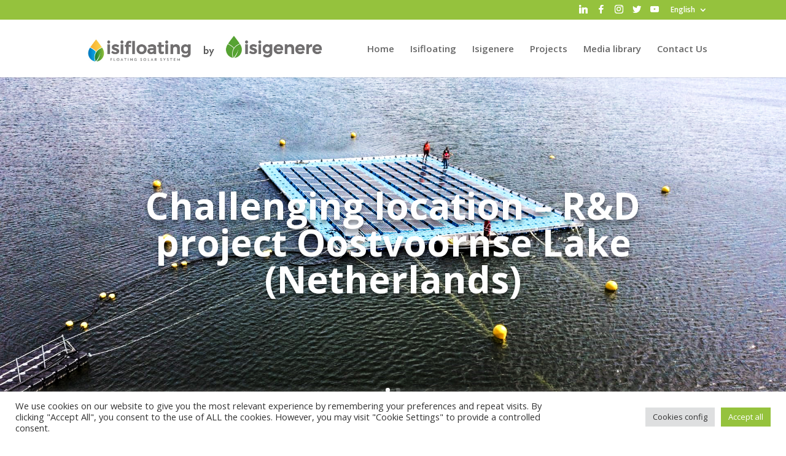

--- FILE ---
content_type: text/css
request_url: https://www.isifloating.com/wp-content/uploads/wtfdivi/wp_head.css?ver=1616180066
body_size: -98
content:
#et-footer-nav .container{text-align:right}